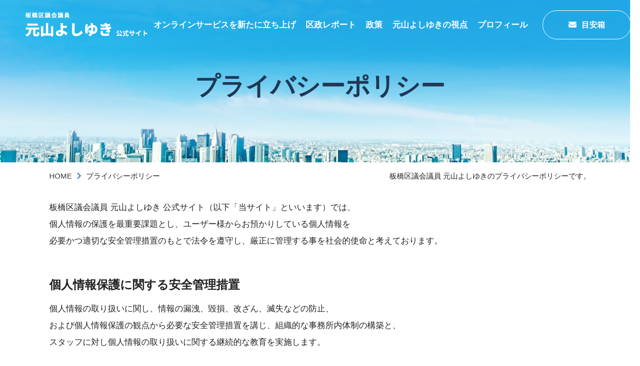

--- FILE ---
content_type: text/html; charset=UTF-8
request_url: https://www.m-yoshiyuki.net/privacy/
body_size: 4489
content:
<!DOCTYPE HTML>
<html>
<head>
<meta charset="utf-8">
<title>プライバシーポリシー｜板橋区議会議員 元山よしゆき 公式サイト</title>
<meta name="keywords" content="板橋区,議会,議長,元山よしゆき,政治,東京,区政" />
<meta name="description" content="板橋区議会議員 元山よしゆきのプライバシーポリシーです。" />
	
<meta name="robots" content="index,follow" />
<meta name="viewport" content="width=device-width,user-scalable=no,maximum-scale=1" />
<meta name="format-detection" content="telephone=no">
<meta http-equiv="content-language" content="ja">

<meta property="og:locale" content="ja_JP">
<meta property="og:title" content="プライバシーポリシー｜板橋区議会議員 元山よしゆき 公式サイト">
<meta property="og:description" content="板橋区議会議員 元山よしゆきのプライバシーポリシーです。">
<meta property="og:site_name" content="板橋区議会議員 元山よしゆき 公式サイト">
<meta property="og:type" content="website">

<meta property="og:url" content="https://www.m-yoshiyuki.net/privacy/">
<meta property="og:image" content="/sns-img.jpg">

<link rel="shortcut icon" href="/favicon.ico" />
<link rel="apple-touch-icon" href="/apple-touch-icon.png">

<link rel="stylesheet" href="../control/css/import.css">
<link type="text/css" href="../control/css/privacy.css" rel="stylesheet" media="all" />

<!-- Google Tag Manager -->
<script>(function(w,d,s,l,i){w[l]=w[l]||[];w[l].push({'gtm.start':
new Date().getTime(),event:'gtm.js'});var f=d.getElementsByTagName(s)[0],
j=d.createElement(s),dl=l!='dataLayer'?'&l='+l:'';j.async=true;j.src=
'https://www.googletagmanager.com/gtm.js?id='+i+dl;f.parentNode.insertBefore(j,f);
})(window,document,'script','dataLayer','GTM-59CX7KQ');</script>
<!-- End Google Tag Manager -->

<meta name="google-site-verification" content="uAgsHw_OgQrf-xNv8s_CABwmI2BC--pB_xBDKhWl8KY" /></head>
	
<body>
   	<script>
	(function(i,s,o,g,r,a,m){i['GoogleAnalyticsObject']=r;i[r]=i[r]||function(){
	(i[r].q=i[r].q||[]).push(arguments)},i[r].l=1*new Date();a=s.createElement(o),
	m=s.getElementsByTagName(o)[0];a.async=1;a.src=g;m.parentNode.insertBefore(a,m)
	})(window,document,'script','https://www.google-analytics.com/analytics.js','ga');

	ga('create', 'UA-185040728-2', 'auto');
	ga('send', 'pageview');
</script>

<!-- Google Tag Manager (noscript) -->
<noscript><iframe src="https://www.googletagmanager.com/ns.html?id=GTM-59CX7KQ"
height="0" width="0" style="display:none;visibility:hidden"></iframe></noscript>
<!-- End Google Tag Manager (noscript) -->   	
    <div class="drawer">
        <div id="wrapper">
			
			<!--  Header  -->
            <header role="banner" class="header">

	<!-- pc-head -->
	<nav id="pc-head">
        <p class="logo"><a href="/"><img src="/control/img/logo_header.png" alt="ロゴ：板橋区議会議員 元山よしゆき 公式サイト"></a></p>			
        <ul class="gnav">
            <li><a href="/online/">オンラインサービスを新たに立ち上げ</a></li>
            <li>
                <a href="/contents/">区政レポート</a>
            </li>
            <li><a href="/policy/">政策</a></li>
            <li><a href="/idea/">元山よしゆきの視点</a></li>
            <li><a href="/profile/">プロフィール</a></li>
        </ul>
        <p class="cv-btn"><a href="/contact/"><i class="fas fa-envelope"></i>目安箱</a></p>
	</nav>


	<!-- sp-nav -->
	<div id="sp-head">
        
        <p class="logo-area"><a href="/"><img src="/control/img/logo_header.png" alt="ロゴ：板橋区議会議員 元山よしゆき 公式サイト"></a></p>
        
        <p class="sp-head-contact"><a href="/contact/"><i class="fas fa-envelope"></i><span class="contact_txt">目安箱</span></a></p>

		<div class="sp-gnav-btn"><span></span><span></span><span></span><p class="menu_txt">メニュー</p></div>

		<nav id="sp-gnav">
			<div id="g-nav-list">
				<ul>
					<li>
						<p class="head-s-logo">
							<a href="/"><img src="/control/img/logo_header.png" alt="ロゴ：板橋区議会議員 元山よしゆき 公式サイト"><!--ホーム--></a>
						</p>
					</li>
					<li class="thumb-menu">
						<a href="/online/" target="_blank">
							<p class="thumb"><img src="/control/img/spmenu-thumb01.jpg" alt="サムネイル：オンラインサービス"></p>
							<div class="txt">オンラインサービスを<br>新たに立ち上げ</div>
						</a>
					</li>
					<li class="thumb-menu">
						<a href="/contents/">
							<p class="thumb"><img src="/control/img/spmenu-thumb02.jpg" alt="サムネイル：区政レポート"></p>
							<div class="txt">区政レポート</div>
						</a>
					</li>
					<li class="thumb-menu">
						<a href="/policy/">
							<p class="thumb"><img src="/control/img/spmenu-thumb03.jpg" alt="サムネイル：政策"></p>
							<div class="txt">政策</div>
						</a>
					</li>
					<li class="thumb-menu">
						<a href="/idea/">
							<p class="thumb"><img src="/control/img/spmenu-thumb04.jpg" alt="サムネイル：元山よしゆきの視点"></p>
							<div class="txt">元山よしゆきの視点</div>
						</a>
					</li>
					<li class="thumb-menu">
						<a href="/profile/">
							<p class="thumb"><img src="/control/img/spmenu-thumb05.jpg" alt="サムネイル：プロフィール"></p>
							<div class="txt">プロフィール</div>
						</a>
					</li>
					<li class="thumb-menu">
						<a href="/contact/">
							<p class="thumb"><img src="/control/img/spmenu-thumb06.jpg" alt="サムネイル：目安箱"></p>
							<div class="txt">目安箱</div>
						</a>
					</li>
					<li class="sp-sns-wrap">
						<ul class="f-sns-wrap">
							<li><a href="https://www.facebook.com/motoyamayoshiyuki1/" target="_blank"><img src="/control/img/icon_facebook.png" alt="アイコン：Facebook"></a></li>
							<li><a href="https://twitter.com/yoshiyuki_mo" target="_blank"><img src="/control/img/icon_twitter.png" alt="アイコン：Twitter"></a></li>
							<li><a href="https://lin.ee/kDHPmNR" target="_blank"><img src="/control/img/icon_line.png" alt="アイコン：LINE"></a></li>
							<li><a href="https://www.youtube.com/user/TheYM22/featured" target="_blank"><img src="/control/img/icon_youtube.png" alt="アイコン：YouTube"></a></li>
						</ul>
					</li>
					<li class="sub first"><a href="/archives/">実現した政策実績</a></li>
					<li class="sub"><a href="/news/">お知らせ</a></li>
					<li class="sub"><a href="/privacy/">プライバシーポリシー</a></li>
					<li class="sub"><a href="/sitemap/">サイトマップ</a></li>
				</ul>
			</div>
		</nav>
	</div>

</header>
				
            <main id="main" role="main">
                <article id="privacy">
                    
                    <!--  h1_area  -->
                    <div class="h1-area inner">
						<h1>板橋区議会議員 元山よしゆきのプライバシーポリシーです。</h1>
					</div>
					
					<!-- pagetitle -->
                    <div class="pagetitle-area">
                        <h2 class="pagetitle">プライバシーポリシー</h2>
                    </div>
					
					<!--  breadcrumbs  -->
					<div class="breadcrumblist inner">
						<p><a href="../">HOME</a><i class="fas fa-chevron-right"></i>プライバシーポリシー</p>
                    </div>
					
					<!--contents-->
                    <div class="privacy-area inner">
                        <p class="privacy-txt">板橋区議会議員 元山よしゆき 公式サイト（以下「当サイト」といいます）では、<br class="pc-br">個人情報の保護を最重要課題とし、ユーザー様からお預かりしている個人情報を<br class="pc-br">必要かつ適切な安全管理措置のもとで法令を遵守し、厳正に管理する事を社会的使命と考えております。</p>
                        
                        <section class="privacy-block">
                            <h2 class="privacy-title">個人情報保護に関する安全管理措置</h2>
                            <p class="privacy-txt">個人情報の取り扱いに関し、情報の漏洩、毀損、改ざん、滅失などの防止、<br class="pc-br">および個人情報保護の観点から必要な安全管理措置を講じ、組織的な事務所内体制の構築と、<br class="pc-br">スタッフに対し個人情報の取り扱いに関する継続的な教育を実施します。</p>
                        </section>
                        
                        <section class="privacy-block">
                            <h2 class="privacy-title">個人情報の利用目的</h2>
                            <p class="privacy-txt">当サイトはサイト運営により、以下の各号に掲げる範囲において個人情報を利用いたします。</p>
                            <p class="privacy-txt">1.ユーザー情報の更新および管理。<br>2.お問合せ対応。<br>3.その他、情報提供サービスのため。</p>
                            <p class="privacy-txt">※ユーザー様の個人情報を収集させて頂く場合には、個別にその利用目的をユーザー様に明示いたします。</p>
                        </section>
                        
                        <section class="privacy-block">
                            <h2 class="privacy-title">個人情報の取り扱い</h2>
                            <p class="privacy-txt">当サイトでは、個人情報の収集は、利用目的を出来る限り特定し、<br class="pc-br">必要範囲でこれを行い、利用目的以外の利用及び提供を行いません。<br>但し、以下に該当する場合この限りではありません。</p>
                            <p class="privacy-txt">1.法律の規定による場合。<br>2.人の生命、財産の保護保全のために必要な時に、本人の同意を得ることが難しい場合。<br>3.国家、公的機関からの要請にもとづく法令の遂行に対して協力する場合。</p>
                            <p class="privacy-txt">これらに該当する際は、利用目的の範囲において個人情報を第三者に預託する場合があります。<br>個人情報を預託する場合には、当サイトと同等の安全管理措置が保てるよう委託先に管理監督を要請し、<br class="pc-br">機密保持契約等の必要措置を講じます。</p>
                        </section>
                    </div>
				
				</article>
            </main>
            
                        <footer class="footer">
				
				<p id="page-top"><a href="#wrapper"><span class="fas fa-angle-up"></span></a></p>
                
                <ul class="f-sns-wrap fixed">
                    <li><a href="https://www.facebook.com/motoyamayoshiyuki1/" target="_blank"><img src="/control/img/icon_facebook.png" alt="アイコン：Facebook"></a></li>
                    <li><a href="https://twitter.com/yoshiyuki_mo" target="_blank"><img src="/control/img/icon_twitter.png" alt="アイコン：Twitter"></a></li>
                    <li><a href="https://lin.ee/kDHPmNR" target="_blank"><img src="/control/img/icon_line.png" alt="アイコン：LINE"></a></li>
                    <li><a href="https://www.youtube.com/user/TheYM22/featured" target="_blank"><img src="/control/img/icon_youtube.png" alt="アイコン：YouTube"></a></li>
                </ul>
                
                <!-- f-contact-area -->
                <section class="f-contact-area">
                    <div class="f-contact-wrap inner">
                        <p class="f-contact-img sp-display-b"><img src="/control/img/footer-contact-sp.jpg" alt="目安箱"></p>
                        <p class="f-contact-message"><strong>元山よしゆき</strong>や<strong>板橋区</strong>への<br>ご意見・ご要望をお聞かせください。</p>
                        <p class="cv-btn"><a href="/contact/"><i class="fas fa-envelope"></i>目安箱</a></p>
                    </div>
                </section>
                
                <!-- f-middle-area -->
                <div class="f-middle-area">
                    
                    <div class="f-middle-wrap inner02">
                        <div class="f-info-area">
                            <h2 class="f-info-logo"><a href="/"><img src="/control/img/logo_footer.png" alt="ロゴ：板橋区議会議員 元山よしゆき 公式サイト"></a></h2>
                            <ul class="f-banner-block sp-display-b">
                                <li><a href="https://www.city.itabashi.tokyo.jp/kugikai/" target="_blank"><img src="/control/img/f-banner-gikai.jpg" alt="バナー：板橋区議会"></a></li>
                                <li><a href="https://www.city.itabashi.tokyo.jp/" target="_blank"><img src="/control/img/f-banner-itabashi.png" alt="バナー：板橋区公式ホームページ"></a></li>
                                <li><a href="https://www.city.itabashi.tokyo.jp/kenko/iryokikan/kyujitsu/" target="_blank"><img src="/control/img/f-banner-hospital.png" alt="バナー：板橋区休日医科診療"></a></li>
                                <li><a href="https://tenki.jp/forecast/3/16/4410/13119/1hour.html" target="_blank"><img src="/control/img/f-banner-tenki.png" alt="バナー：板橋区の天気"></a></li>
                            </ul>
                        </div>

                        <!--<p class="f-office-area">東京都板橋区板橋2-66-1<br>板橋区役所10階 区議会事務局<br>Tel. <a href="tel:0335792703">03-3579-2703</a><br>Fax. 03-3579-2780</p>-->
						<p class="f-office-area">東京都板橋区板橋2-66-1<br>板橋区役所10階 自由民主党控室</p>
                        
                        <ul class="f-sitemap">
                            <li><a href="/">ホーム</a></li>
                            <li><a href="/online/">オンラインサービスを<br>　新たに立ち上げ</a></li>
                            <li><a href="/contents/">区政レポート</a></li>
                            <li><a href="/policy/">政策</a></li>
                            <li><a href="/idea/">元山よしゆきの視点</a></li>
                        </ul>
                        <ul class="f-sitemap">
                            <li><a href="/profile/">プロフィール</a></li>
                            <li><a href="/archives/">実現した政策実績</a></li>
                            <li><a href="/news/">お知らせ</a></li>
                            <li><a href="/contact/">目安箱</a></li>
                        </ul>
                    </div>
                
                </div>
                
                <!-- f-banner-area -->
                <div class="f-banner-area inner02">
                    <ul class="f-banner-block">
                        <li><a href="https://www.city.itabashi.tokyo.jp/kugikai/" target="_blank"><img src="/control/img/f-banner-gikai.jpg" alt="バナー：板橋区議会"></a></li>
                        <li><a href="https://www.city.itabashi.tokyo.jp/" target="_blank"><img src="/control/img/f-banner-itabashi.png" alt="バナー：板橋区公式ホームページ"></a></li>
                        <li><a href="https://www.city.itabashi.tokyo.jp/kenko/iryokikan/kyujitsu/" target="_blank"><img src="/control/img/f-banner-hospital.png" alt="バナー：板橋区休日医科診療"></a></li>
                        <li><a href="https://tenki.jp/forecast/3/16/4410/13119/1hour.html" target="_blank"><img src="/control/img/f-banner-tenki.png" alt="バナー：板橋区の天気"></a></li>
                    </ul>
                </div>
                
                <!-- f-bottom-wrap -->
                <div class="f-bottom-wrap inner02">
                    <ul class="f-bottom-link">
                        <li><a href="/privacy/">プライバシーポリシー</a></li>
                        <li><a href="/sitemap/">サイトマップ</a></li>
                    </ul>
                    <p class="f-copy">&copy; 2010 - 2026 元山よしゆき.</p>
                </div>
                
            </footer>			
        </div><!--.wrapper-->
        
        
    </div><!--.drawer-->
    
<link rel="stylesheet" type="text/css" href="../control/css/font-import.css" />
<link href="https://use.fontawesome.com/releases/v5.6.1/css/all.css" rel="stylesheet">
    
<script src="../control/js/jquery-3.3.1.min.js"></script>
<script src="../control/js/script.js"></script>
    
<!--  Menu  -->
<script src="../control/js/iscroll.min.js"></script>
<script src="../control/js/drawer.min.js"></script>
<script>
	$(document).ready(function() {
		$('.drawer').drawer();
	});
</script>

</body>
</html>

--- FILE ---
content_type: text/css
request_url: https://www.m-yoshiyuki.net/control/css/import.css
body_size: 110
content:
@charset "utf-8";


/* ==================== css import ==================== */
@import url("common.css");
@import url("style.css");
@import url("flex.css");
@import url("sp-nav.css");
/* ==================================================== */

--- FILE ---
content_type: text/css
request_url: https://www.m-yoshiyuki.net/control/css/privacy.css
body_size: 344
content:
@charset "utf-8";


/* -----------------------------------------------------------
    プライバシーポリシー
-------------------------------------------------------------- */
#privacy{}

@media screen and (max-width: 667px){
	
}


/*    privacy-area
-------------------------------------------------------------- */
.privacy-area{
    padding: 20px 0 80px;
}

.privacy-intro{
    font-weight: bold;
    font-size: 2rem;
    line-height: 1.8;
}

.privacy-block{
    padding: 60px 0 0;
}

.privacy-title{
    font-weight: bold;
    font-size: 2.4rem;
    padding: 0 0 20px;
}

.privacy-txt{
    line-height: 2;
    padding: 0 0 20px;
}
.privacy-txt:last-of-type{
    padding: 0;
}

@media screen and (max-width: 667px){

    .privacy-area{
        padding: 10px 20px 40px;
    }

    .privacy-intro{
        font-size: 1.7rem;
    }

    .privacy-block{
        padding: 40px 0 0;
    }

    .privacy-title{
        font-size: 2rem;
    }

    .privacy-txt{
        padding: 0 0 15px;
    }
}


--- FILE ---
content_type: text/css
request_url: https://www.m-yoshiyuki.net/control/css/font-import.css
body_size: 175
content:
@charset "utf-8";

@import url('https://fonts.googleapis.com/css2?family=Noto+Sans+JP:wght@400;500;700;900&display=swap');
@import url('https://fonts.googleapis.com/css?family=Lato:400,700&display=swap');
@import url('https://fonts.googleapis.com/css2?family=Cormorant+Garamond:wght@600&display=swap');

--- FILE ---
content_type: text/css
request_url: https://www.m-yoshiyuki.net/control/css/common.css
body_size: 5366
content:
/* -----------------------------------------------------------
    reset
-------------------------------------------------------------- */
html {
	overflow-x: auto;
	overflow-y: scroll;
	font-size: 62.5%;
}
* {
	box-sizing: border-box;
}
h1,h2,h3,h4,h5,h6,p,ul,ol,li,div,dl,dt,dd,form,img,hr,table,tr,td,br,em,figure {
	margin: 0;
	padding: 0;
	border: none;
	font-style: normal;
}
h1,h2,h3,h4,h5,h6 {
	font-weight: 500;
	font-size: 1.7rem;
}
ul,ol,dl {
	list-style: none;
}
img{
	vertical-align: bottom;
}

@media screen and (max-width: 667px){

    img{
        width: 100%;
		max-width: 480px;
		height: auto;
		margin: 0 auto;
	}

}

/* -----------------------------------------------------------
    body
-------------------------------------------------------------- */
body{
	margin: 0 auto;
	padding: 0;
	line-height: 1;
	font-size: 1.7rem;
	color: #222;
	font-family: "游ゴシック", YuGothic, "ヒラギノ角ゴ Pro", "Hiragino Kaku Gothic Pro", "メイリオ", "Meiryo", sans-serif;
	font-weight: 500;
	background: #FFF;
	-webkit-text-size-adjust: 100%;
	word-break: break-all;
	min-width: 1300px;
}
#wrapper {
	width: 100%;
	height: 100%;
	margin: 0 auto;
	overflow: hidden;
}

@media screen and (max-width: 667px){
	
	body{
		min-width: inherit;
	}
	#wrapper {
		min-width: 100%;
	}
    *:focus {
		outline: none!important;
	}
    
}


/* -----------------------------------------------------------
    link
-------------------------------------------------------------- */
a:link,
a:visited{
	color: #333;
	text-decoration:none;
	-webkit-transition: 0.5s;
    transition: 0.5s;
}
a:hover{
	opacity: 0.7;
	text-decoration:none;
}
a:focus{
	outline: none;
}
::-moz-selection {
    background: #DBF2E7;
}

@media screen and (max-width: 667px){

	a:link,
	a:visited{
		-webkit-transition: 0;
		transition: 0;
	}
}

/* PCのみ */
@media(min-width: 668px){
  	a[href^="tel:"]{
    	pointer-events: none; /*電話発信を無効にする*/
  	}	
}


/* -----------------------------------------------------------
    clear
-------------------------------------------------------------- */
.clear{
	height:0;
	margin:0;
	padding:0;
	line-height:0;
	clear:both;
	font-size:0;
}
.clearfix:after{
	content:"";
	display:block;
	height:0;
	clear:both;
	visibility:hidden;
}

/* Hides from IE-mac \*/
* html .clearfix{
	zoom:1;
}
.clearfix{
	display:block;
}
/* End hide from IE-mac */


/* -----------------------------------------------------------
    Frame
-------------------------------------------------------------- */

.inner {
	width: 1100px;
	margin: 0 auto;
}

.inner02 {
	width: 1200px;
	margin: 0 auto;
}

@media screen and (max-width: 667px){

	.inner, .inner02 {
		width: 100%;
		margin: 0 auto;
	}
	
	.wrap10{
        padding: 0 10px;
    }
    .wrap15{
        padding: 0 15px;
    }
    .wrap20{
        padding: 0 20px;
    }
    .wrap30{
        padding: 0 30px;
    }	
	
}

/* -----------------------------------------------------------
    Responsive
-------------------------------------------------------------- */

.pc-display{
}
.pc-display-b{
	display: block;
}
.sp-display, .sp-display-b{
	display: none;	
}
br.pc-br{
	display: inline;
}
br.sp-br{
	display: none;
}

@media screen and (max-width: 667px){
	
	.pc-display, .pc-display-b{
		display: none;
	}
	.sp-display{
		display: inline;	
	}
	.sp-display-b{
		display: block;	
	}
	br.pc-br{
		display: none;
	}	
	br.sp-br{
		display: inline;
	}
}


/* -----------------------------------------------------------
    header&footer共通
-------------------------------------------------------------- */

/*----- cv_btn -----*/
.cv-btn a{
    display: block;
    width: 240px;
    color: #fff;
    font-size: 1.6rem;
    font-weight: bold;
    text-align: center;
    background: #0071BE;
    border-radius: 120px;
    padding: 21px 0;
}
.cv-btn .fa-envelope{
    margin: 0 15px 0 0;
}


@media screen and (max-width: 667px){
}


/* -----------------------------------------------------------
    header
-------------------------------------------------------------- */
.header{
	width: 100%;
    transition: all .5s;
    position: fixed;
    top: 0;
    left: 0;
    z-index: 100;
}
.header.active{
    background: #0071BE;
}

.header a{
    display: block;
}

#pc-head{
    display: flex;
    width: 100%;
    height: 100px;
    align-items: center;
    padding: 0 50px;
	transition: 0.2s;
}
.header.active #pc-head{
    height: 80px;
}

#sp-head{
	display: none;
}

#pc-head .logo img{
    height: 63px;
}

/*----------------------------gnav*/
#pc-head .gnav{
    flex-shrink: 0;
    display: flex;
    margin: 0 20px 0 auto;
}

#pc-head .gnav a{
    color: #fff;
    font-weight: bold;
    font-size: 1.7rem;
	padding: 20px 10px;
}
#pc-head .gnav a:hover{
    background: #31BAD6;
	background: #1B4C9E;
    opacity: 1;
}

/*----------------------------cv_btn*/
#pc-head .cv-btn a{
    width: 180px;
    border: 1px solid currentColor;
    background: none;
    padding: 20px 0;
    border-radius: 30px;
}
#pc-head .cv-btn .fa-envelope{
    margin: 0 10px 0 0;
}
#pc-head .cv-btn a:hover{
    color: #fff;
    background: #0071BE;
	background: #1B4C9E;
    opacity: 1;
}
#pc-head .cv-btn a:hover .fa-envelope{
    color: #fff;
}


@media screen and (max-width: 667px){

	#pc-head{
		display: none;
	}
    
	#sp-head{
        display: block;
		width: 100%;
        padding: 10px 20px 10px;
	}
    #sp-head a{
        color: #fff;
    }
    
    #sp-head .logo-area img{
        width: 210px;
    }
    
    #sp-head .sp-head-contact{
        text-align: center;
        position: fixed;
        top: 18px;
        right: 80px;
    }
    #sp-head .sp-head-contact .fa-envelope{
        font-size: 2rem;
    }
    
    #sp-head .contact_txt{
        display: block;
        font-weight: bold;
        font-size: 1rem;
        margin: 5px auto 0;
    }
	
}


/* -----------------------------
    nav
-------------------------------- */

@media screen and (max-width: 667px){


	/*	spナビ
	---------------------*/
	.drawer-nav{
		width: 100%;	
		height: 100%;
		line-height: 1.5;
		overflow: hidden;
		overflow-y: hidden;
		position: fixed;
		top: 0;
		margin: 0 auto;
		padding: 60px 0 50px;
		box-sizing: border-box;
		z-index: 150;
		opacity: 1;
		background: #0071BE;
	}
	.drawer-nav ul{
		list-style: none;
		padding: 20px 0 115px;
		text-align: left;
	}
	.drawer-nav ul li{
		padding: 0 20px;
	}
		
	.drawer-nav ul li a{
		display: block;
		font-size: 1.6rem;
		padding: 15px 0;
		font-weight: bold;
		position: relative;
	}
	.drawer-nav ul > li > a::after{
		display: block;
		content: "\f105";
        color: #31BAD6;
        font-weight: 900;
		font-family: "Font Awesome 5 Free";
		position: absolute;
		top: calc(50% - 0.5em);
		right: 20px;
	}
    
    .drawer-nav ul > li.spmenu-img > a::after{
        top: 22px;
    }
	
	.drawer-nav li:first-of-type a{
	}
	.drawer-nav li:last-of-type a{
	}
	
	.drawer-nav ul li.sub{
		margin: 0 0 10px;
	}
	
	.drawer-nav ul li.sub a{
		padding: 0;
		font-size: 1.2rem;
		border-top: none;
	}
	.drawer-nav ul li.sub a::before {
		display: inline-block;
		margin: 0 5px 0 0;
		content: "\f105";
        font-weight: 900;
		font-family: "Font Awesome 5 Free";
	}
	.drawer-nav ul li.sub a::after{
		display: none;
	}
	
	/*.drawer-nav ul li.sub.first a{
		padding: 15px 0 0;
	}*/
	
	/* ロゴ */
	.drawer-nav ul li .head-s-logo{
        display: block;
        width: 210px;
        position: absolute;
        right: auto;
        left: 12px;
        top: -45px;
        z-index: 200;
		border: none;
    }
	.drawer-nav ul li .head-s-logo a{
		display: flex;
        width: 100%;
        align-items: center;
        font-size: 1.5rem;
        padding: 0;
		border: none;
		
		box-shadow: none;
		background: none;
    }
	.drawer-nav ul li .head-s-logo a::before {
		display: none;
	}
    .drawer-nav ul li .head-s-logo img{
		margin: 0 15px 0 0;
    }
	
	/* 画像つきメニュー */
	.drawer-nav ul li.thumb-menu a{
        color: #333;
		background: #fff;
		margin: 0 0 15px 0;
		padding: 10px;
		border-radius: 10px;
		display: flex;
		justify-content: space-between;
		align-items: center;
	}
	.drawer-nav ul li .thumb img {
		width: 80px;
		border-radius: 100%;
	}
	.drawer-nav ul li .txt {
        color: #333;
		width: calc(100% - 95px);
	}
    
    /* SNSリンク */
    .drawer-nav .sp-sns-wrap{
        width: calc(100% - (20px * 2));
        background: #fff;
        margin: 0 auto 15px;
        padding: 10px;
        border-radius: 10px;
    }
    .drawer-nav ul.f-sns-wrap{
        display: flex;
        width: 100%;
        justify-content: center;
        align-items: center;
        padding: 0;
        margin: 0 auto;
    }
    .drawer-nav ul.f-sns-wrap > li{
        margin: 0 20px 0 0;
    }
    .drawer-nav ul.f-sns-wrap > li:last-of-type{
        margin: 0
    }
    .drawer-nav ul.f-sns-wrap > li,
    .drawer-nav ul.f-sns-wrap > li > a{
        padding: 0;
    }
    .drawer-nav ul.f-sns-wrap > li > a::after{
        display: none;
    }
	
	
	/*** openmove ***/
	.drawer--top .drawer-nav{
		width:100%;
		height:auto;
		max-height:100%;
	}
	.drawer--top .drawer-hamburger,
	.drawer--top.drawer-open .drawer-hamburger{
		right:5px;
	}
	
	.drawer-nav{
		right:-120vw;
		-webkit-transition:right .6s cubic-bezier(0.190, 1.000, 0.220, 1.000);
		transition:right.6s cubic-bezier(0.190, 1.000, 0.220, 1.000);
	}
	.drawer-open .drawer-nav,
	.drawer-open .drawer-navbar .drawer-hamburger{
		right:0;
	}
	.drawer-open .drawer-hamburger{
		right:0;
	}	
	
	/*** hamburger ***/
	.drawer-hamburger{
		width: 52px;
		height: 52px;
		border: 0;
		outline: 0;
		padding: 0;
        background: none;
		position: fixed;
		top: 8px;
        right: 15px;
		z-index:300;
		display:block;
		-webkit-transition:all .8s cubic-bezier(0.190, 1.000, 0.220, 1.000);
		transition:all .8s cubic-bezier(0.190, 1.000, 0.220, 1.000);
		-webkit-transform:translate3d(0, 0, 0);
		transform:translate3d(0, 0, 0);
	}
	.drawer-open .drawer-hamburger{
		width: 50px;
		height: 50px;
		right: 20px;
        top: 10px;
		background: #004777;
		/*border-radius: 100%;*/
	}
	.drawer-hamburger:hover{
		cursor:pointer;
	}
	
	.drawer-hamburger-icon{
		margin:0;
		position:relative;
		display:block;
	}
	.drawer-hamburger-icon,
	.drawer-hamburger-icon:before,
	.drawer-hamburger-icon:after{
		width: 20px;
		height: 2px;
		background: #fff;
		text-align: center;
	
		margin: 0 auto;
		top: 15px;
        right: 0;
	
		-webkit-transition:all .8s cubic-bezier(0.190, 1.000, 0.220, 1.000);
		transition:all .8s cubic-bezier(0.190, 1.000, 0.220, 1.000);
	}
	
	.drawer-hamburger-icon:before,
	.drawer-hamburger-icon:after{
		position: absolute;
		top: -7px;
		right: 0;
		content: ' ';
	}
	.drawer-hamburger-icon:after{
		top: 7px;
		right: 0;
	}
	
	
	.drawer-open .drawer-hamburger-icon{
		width:18px;
		text-align: center;
		height: 0;
		border: 0;
		outline: 0;
		right: 0;
		margin:0 auto -8px auto;
		background: transparent;
	}
	.drawer-open .drawer-hamburger-icon:before,
	.drawer-open .drawer-hamburger-icon:after{
		position: absolute;
		top: -5px;
		right: -1px;
	}	
	.drawer-open .drawer-hamburger-icon:before{
		-webkit-transform:rotate(45deg);
		transform:rotate(45deg);
	}
	.drawer-open .drawer-hamburger-icon:after{
		-webkit-transform:rotate(-45deg);
		transform:rotate(-45deg);
	}
	
	/*** accessibility ***/
	.sr-only{
		width:1px;
		height:1px;
		border:0;
		position:absolute;
		overflow:hidden;
		clip:rect(0, 0, 0, 0);
		margin:-1px;
		padding:0;
	}
	.sr-only-focusable:active,
	.sr-only-focusable:focus{
		width:auto;
		height:auto;
		position:static;
		overflow:visible;
		clip:auto;
		margin:0;
	}
	
	
	/*** menu txt ***/
	#sp-head .menu_txt{
		color: #fff;
		font-size: 1rem;
        margin: 27px 0 0;
	}

	.drawer-open #sp-head .menu_txt{
		margin: 31px 0 0;
	}		
}


/* -----------------------------------------------------------
    footer
-------------------------------------------------------------- */
.footer{
}

/* .f-sns-wrap.fixed */
.f-sns-wrap.fixed{
    position: fixed;
    top: 150px;
    right: 0;
    z-index: 10;
}

.f-sns-wrap.fixed > li{
    margin: 0 0 20px;
}
.f-sns-wrap.fixed > li:last-of-type{
    margin: 0;
}

.f-sns-wrap img{
    width: 35px;
}

/*.f-sns-wrap .fa-twitter{
    color: #1DA1F2;
    font-size: 3rem;
}*/

/*----------------------------f-contact-area*/
.f-contact-area{
    width: 100%;
    background: #EDF3F6 url("../img/footer-contact.jpg") no-repeat center right calc((100vw - 1600px) / 2);
}

.f-contact-wrap{
    padding: 73px 0;
}

.f-contact-message{
    color: #111;
    font-weight: bold;
    font-size: 2rem;
    line-height: 1.6;
    /*font: 700 2rem / 1.6 'Noto Sans JP', sans-serif;*/
    margin: 0 0 25px;
}
.f-contact-message strong{
    color: #1B4C9E;
    font-weight: 700;
}

/*----------------------------f-middle-area*/
.f-middle-area{
    width: 100%;
}

/* .f-info-area */
.f-info-area a{
    display: block;
}

.f-middle-wrap{
    display: flex;
    align-items: flex-start;
    padding: 50px 0 0;
}

.f-info-logo img{
    width: 298px;
}

/* f-office-area */
.f-office-area{
    font-size: 1.5rem;
    line-height: 1.8;
    background: #fff;
    border: 1px solid #E8E8E8;
    padding: 30px 40px;
    margin: 0 105px 0 60px;
}

/* .f-sitemap */
.f-sitemap:first-of-type{
    margin: 0 40px 0 auto;
}
.f-sitemap > li{
    font-size: 1.5rem;
    margin: 0 0 25px;
}
.f-sitemap > li::before{
    content: '-';
    color: #00B5D9;
    padding: 0 .5em 0 0;
}

/*----------------------------f-banner-area*/
.f-banner-area .f-banner-block{
    display: flex;
    width: 100%;
    justify-content: space-between;
    padding: 15px 0 20px;
}

.f-banner-block img{
    width: 285px;
}

/*----------------------------f-bottom-wrap*/
.f-bottom-wrap{
    display: flex;
    justify-content: space-between;
    align-items: center;
    padding: 15px 0;
}

.f-bottom-link{
    display: flex;
    width: 50%;
    font-size: 1.4rem;
}
.f-bottom-link > li:first-of-type{
    margin: 0 50px 0 0;
}

.f-copy{
    font-weight: bold;
    font-size: 1.2rem;
}


@media screen and (max-width: 667px){
    
    /* .f-sns-wrap.fixed */
    .f-sns-wrap.fixed{
        display: flex;
        width: 100%;
        align-items: center;
        top: auto;
        bottom: 10px;
        right: auto;
        left: 10px;
    }

    .f-sns-wrap.fixed > li{
        margin: 0 20px 0 0;
    }
    
    .f-sns-wrap img{
        width: 30px;
    }

    /*----------------------------f-contact-area*/
    .f-contact-area{
        background: #EDF3F6;
    }
    
    .f-contact-wrap{
        display: block;
        padding: 0 0 30px;
		text-align: center;
    }

    .f-contact-message{
        font-size: 1.6rem;
        line-height: 1.5;
        text-align: center;
        padding: 20px 20px 0;
        margin: 0 0 15px;
    }
    
    .footer .cv-btn a {
        width: 270px;
        margin: 0 auto;
    }

    /*----------------------------f-middle-area*/
    .f-middle-area{
        text-align: center;
    }

    /* .f-info-area */
    .f-middle-wrap{
        display: block;
        padding: 40px 40px 0;
    }

    .f-info-logo img{
        width: auto;
        height: 73px;
    }

    /* f-office-area */
    .f-office-area{
        width: 100%;
        text-align: left;
        padding: 30px 40px;
        margin: 20px 0 0;
    }

    /* .f-sitemap */
    .f-sitemap{
        display: none;
    }
    
    /*----------------------------f-banner-area*/
    .f-banner-area .f-banner-block{
        display: none;
    }

    .f-banner-block > li{
        margin: 15px 0 0;
    }

    /*----------------------------f-bottom-wrap*/
    .f-bottom-wrap{
        display: block;
        padding: 15px 0 50px;
    }

    .f-bottom-link{
        display: none;
    }

    .f-copy{
        text-align: center;
    }
	
}


/* -----------------------------------------------------------
    main
-------------------------------------------------------------- */
#main {
    display: block;
    position: relative;
    /*padding: 100px 0 0;*/
}

@media screen and (max-width: 667px){

	#main {
		/*padding: 60px 0 0;*/
	}
	.form_page #main {
		top: 0;
		padding: 26px 0 0;
	}
}


/* -----------------------------------------------------------
    ページ内リンク用
-------------------------------------------------------------- */

a.anchor {
    display: block;
    padding-top: 170px;
    margin-top: -170px;
}

@media screen and (max-width: 667px){
	
	a.anchor {
		padding-top: 60px;
		margin-top: -60px;
	}
}


/* -----------------------------------------------------------
    h1
-------------------------------------------------------------- */
.h1-area {
	position: absolute;
	z-index: 10;
	top: 350px;
	left: 0;
    right: 0;
}

.h1-area h1{
	width: 50%;
	font-size: 1.5rem;
    text-align: right;
	overflow: hidden;
	text-overflow: ellipsis;
	white-space: nowrap;
    margin: 0 0 0 auto;
}

@media screen and (max-width: 667px){
	
	.h1-area {
		width: 100%;
        top: 185px;
	}	
	.h1-area h1 {
        width: 100%;
		font-size: 1.1rem;
		text-align: left;
		padding: 5px 20px;
	}
}


/* -----------------------------------------------------------
    breadcrumblist
-------------------------------------------------------------- */
.breadcrumblist {
	font-size: 1.5rem;
	padding: 20px 0;
}

.breadcrumblist > p{
    width: 50%;
    position: relative;
    z-index: 11;
}

.breadcrumblist .fa-chevron-right{
    display: inline-block;
    color: #3087CA;
    margin: 0 10px;
}

@media screen and (max-width: 667px){
	.breadcrumblist {	
		display: none;
	}
}


/*    pagetop
-------------------------------------------------------------- */
#page-top {
    position: fixed;
    bottom: 20px;
    right: 20px;
	z-index: 11;
	line-height: 1;
}

#page-top a {
	display: flex;
	width: 60px;
	height: 60px;
    justify-content: center;
    align-items: center;
	border-radius: 50%;
	background: #555;
	color: #FFF;
}

#page-top a .fas {
    font-size: 2.4rem;
}

@media screen and (max-width: 667px){
    
    #page-top{
        bottom: 10px;
        right: 10px;
    }
	
    #page-top a {
        width: 50px;
        height: 50px;
    }
}


/* -----------------------------------------------------------
    archive / tag
-------------------------------------------------------------- */

/*  カテゴリー  */
.archive-title{
    padding: 0 0 15px;
    letter-spacing: 0.1em;
    font-size: 1.8rem;
    font-weight: 700;
    text-align: center;
}

.archive-list{
	border-top: 1px solid #ccc;
    padding: 0 0 40px;
    text-align: center;
}

.archive-list li {
	border-bottom: 1px solid #ccc;
    line-height: 1.4;
    font-size: 1.5rem;
}
.popular .archive-list li {
	text-align: left
}

.archive-list li a {
    display: block;
	color: #333;
    padding: 20px 0;
}
.archive-list li.active a {
	color: #1B4C9E;
}

/*  タグ  */
.tag-area {
	padding: 0 0 30px 0;
}

.tag-area .tag-title {
	font-size: 1.5rem;
	padding: 0 0 20px 0;
}

.tag-area .tag-list {
	display: flex;
    width: 100%;
    flex-wrap: wrap;
}

.tag-area .tag-list li {
	text-align: center;
	margin: 0 10px 10px 0;
	line-height: 1.2;
}

.tag-area .tag-list li a {
	display: block;
	padding: 6px 15px;
	font-size: 1.2rem;
	background: #fff;
	border: #ccc solid 1px;
	color: #333;
}

.tag-area .tag-list li a:hover {
	border: #0071BE solid 1px;
	opacity: 1;
	background: #0071BE;
	color:#fff;
}

@media screen and (max-width: 667px){

	.archive-list li {
		text-align: center;
		padding: 0 18px;
	}
	.archive-list li a {
		padding: 15px 0;
	}
    
    .tag-area {
		padding: 0;
	}
	
	.tag-area .tag-title,
    .tag-area .tag-list{
		width: auto;
	}
	
	.tag-area .tag-list li {
		margin: 0 8px 8px 0;
	}

	.tag-area .tag-list li a {
		padding: 4px 10px;
	}
}


/* -----------------------------------------------------------
    pager
-------------------------------------------------------------- */

.pager-area {
    font-size: 1.4rem;
	text-align: center;
}

.number {
	display: inline-block;
	margin: 0 3px;
}

.pager-area a,
.pager-area .current{
    display: inline-block;
    
    padding: 10px 15px 12px;
	margin: 0 3px;
}
.pager-area a {
    color: #203755;
    background: #FFF; 
    border: 1px solid #203755;
}
.pager-area a:hover,
.pager-area .current{
	color: #fff;
	background: #0071BE;
    border: 1px solid #0071BE;
    opacity: 1;
}

.back ,
.next {
	color: #333;
}
.back a,
.next a {
	margin: 0;
	padding: 10px 15px 12px;
	border: none;
	color: #333;
}
.back .fas {
	margin: 0 10px 0 0;
}
.next .fas {
	margin: 0 0 0 10px;
}


@media screen and (max-width: 667px){
	
	.pager-area {
		/*padding-top: 40px;*/
	}
	.back {
		display: block;
		padding: 0 0 15px;
	}
	.next{
		display: block;
		padding: 15px 0 0;
	}
}


/* -----------------------------------------------------------
    下層ページタイトル
-------------------------------------------------------------- */
.pagetitle-area{
    width: 100%;
    height: 330px;
    background: url("../img/pagetitle-bg.jpg") no-repeat center bottom / cover;
    padding: 150px 0 0;
}

.pagetitle{
    color: #203755;
    font-weight: bold;
    font-size: 5rem;
    /*font: 700 5rem / 1 'Noto Sans JP', sans-serif;*/
    text-align: center;
}


@media screen and (max-width: 667px){
	
	.pagetitle-area{
        height: 180px;
		/*
        background-image: url("../img/pagetitle-bg-sp.jpg");
		*/
		background-position: right bottom;
        padding: 90px 0 0;
        margin: 0 0 30px;
	}
    
    .pagetitle{
        font-size: 3.2rem;
    }
    
}


/* -----------------------------
   その他共通部品
-------------------------------- */
.section-title{
    color: #1B4C9E;
    font-weight: bold;
    font-size: 3.4rem;
    /*font: 700 3.4rem / 1 'Noto Sans JP', sans-serif;*/
}
.section-title::after{
    content: '';
    display: block;
    width: 50px;
    height: 2px;
    background: #31BAD6;
    margin: 20px 0 0;
}

.section-catch{
    font-weight: bold;
    font-size: 4rem;
    line-height: 1.4;
    /*font: 700 4rem / 1.4 'Noto Sans JP', sans-serif;*/
    margin: 25px 0;
}

.basic-txt{
    font-size: 1.7rem;
    line-height: 1.8;
}

/* yellow-line */
.yellow-line{
    background: linear-gradient(transparent 70%, #fff381 70%);
}

/* btn-more */
.btn-more a{
	display: block;
    width: 240px;
    color: #fff;
    font-weight: bold;
    font-size: 1.8rem;
    /*font: 700 1.8rem / 1 'Noto Sans JP', sans-serif;*/
    text-align: center;
    background: #31BAD6;
    border-radius: 30px;
    padding: 21px 0;
    margin: 0 auto;
    position: relative;
}
.btn-more a::after{
    display: block;
    content: "\f105";
    color: #fff;
    font: 900 2rem / 1 "Font Awesome 5 Free";
    position: absolute;
    top: calc((100% - 1em) / 2);
    right: 25px;
}


@media screen and (max-width: 667px){
    
    .section-title{
        font-size: 2.8rem;
    }
    .section-title::after{
        width: 40px;
        margin: 15px 0 0;
    }
    
    .section-catch{
        font-size: 2.4rem;
        margin: 20px 0 10px;
	}
	
	/* btn-more */
    
    

    
    /* scroll_wrap */
    .scroll_wrap {
        overflow-x: scroll;
        white-space: nowrap;
        -webkit-overflow-scrolling: touch;
    }
}

/* -----------------------------------------------------------
    404
-------------------------------------------------------------- */

#not .not-box {
	text-align:center;
}

#not .section_txt {
	margin: 70px 0 60px;
}

#not .toplink {
	margin: 0 0 60px;
}

@media screen and (max-width: 667px){

	#not .section_txt {
		margin: 25px 0 50px;
	}

	#not .toplink {
		margin: 0 0 40px;
	}

}


--- FILE ---
content_type: text/css
request_url: https://www.m-yoshiyuki.net/control/css/sp-nav.css
body_size: 3230
content:
@media screen and (max-width: 768px){
    
	
	/*========= ナビゲーションのためのCSS ===============*/

	#sp-gnav{
		/*position:fixed;にし、z-indexの数値を大きくして前面へ*/
		position:fixed;
		z-index: 999;
		/*ナビのスタート位置と形状*/
		top:0;
		right: -120%;
		width:100%;
		height: 100vh;/*ナビの高さ*/
		background:#999;
		/*動き*/
		transition: all 0.3s;
		background: url(../img/about-bg.jpg) no-repeat top center / cover;
	}

	/*アクティブクラスがついたら位置を0に*/
	#sp-gnav.panelactive{
		right: 0;
	}

	/*ナビゲーションの縦スクロール*/
	#sp-gnav.panelactive #g-nav-list{
		/*ナビの数が増えた場合縦スクロール*/
		position: fixed;
		z-index: 999; 
		width: 100%;
		height: 100vh;/*表示する高さ*/
		overflow: auto;
		-webkit-overflow-scrolling: touch;
	}


	/*========= ボタンのためのCSS ===============*/
	.sp-gnav-btn{
		position:fixed;
		z-index: 9999;/*ボタンを最前面に*/
		top: 15px;
		right: 15px;
		cursor: pointer;
		width: 50px;
		height: 50px;
	}
	.sp-gnav-btn span{
		display: inline-block;
		transition: all .4s;
		position: absolute;
		left: 14px;
		height: 2px;
		border-radius: 2px;
		background-color: #fff;
		width: 20px;
	  }
	.sp-gnav-btn span:nth-of-type(1) {
		top: 5px; 
	}
	.sp-gnav-btn span:nth-of-type(2) {
		top: 12px;
	}
	.sp-gnav-btn span:nth-of-type(3) {
		top: 19px;
	}
	
	/*×に変化*/
	.sp-gnav-btn.active{
        background-color: #004777;
        right: 20px;
        top: 10px;
	}
	.sp-gnav-btn.active span:nth-of-type(1) {
		top: 10px;
		left: 16px;
		transform: translateY(6px) rotate(-45deg);
		width: 20px;
	}
	.sp-gnav-btn.active span:nth-of-type(2) {
		opacity: 0;
	}
	.sp-gnav-btn.active span:nth-of-type(3){
		top: 22px;
		left: 16px;
		transform: translateY(-6px) rotate(45deg);
		width: 20px;
	}
    .sp-gnav-btn.active .menu_txt{
        margin: 31px 0 0 !important;
    }
	
	
	/*	spナビ
	---------------------*/
	
	/*ナビゲーション*/
	#sp-gnav ul {
		/*ナビゲーション天地中央揃え*/
		/*
		position: absolute;
		z-index: 999;
		top:50%;
		left:50%;
		transform: translate(-50%,-50%);
		*/
		width: 100%;
		padding: 10px 20px 100px;
	}

	/*リストのレイアウト設定*/
	#sp-gnav li{
		list-style: none;
	}

	#sp-gnav li a{
		display: block;
		color: #333;
		font-size: 1.6rem;
		padding: 16px 0 14px 0;
		font-weight: 500;
		position: relative;
	}
	/* #sp-gnav li a::after{
		display: block;
		content: "\f105";
        color: #B3424A;
		font-family: "FontAwesome";
		font-weight: 900;
		position: absolute;
		top: calc(50% - 10px);
		right: 15px;
	} */
    
	
	/* ロゴ */
	#sp-gnav li.logo img {
		width: auto;
		height: 40px;
		margin: 0 10px 15px 0;
	}
	#sp-gnav li.logo a {
		padding: 0;
		border-bottom: none;
		display: flex;
		align-items: baseline;
		font-size: 1.4rem
	}
	#sp-gnav li.logo a::after{
		display: none;
	}
	
	/* バナー */
	#sp-gnav li.bn {
	}
	#sp-gnav li.bn img {
		width: 100%;
	}
	#sp-gnav li.bn a {
		padding: 0;
		border-bottom: none;
		box-shadow: 0 5px 20px rgba(0,0,0,.2);
	}
	#sp-gnav li.bn a::after{
		display: none;
	}
	
	/* タイトル */
	#sp-gnav li.nav-title{
		line-height: 1.4;
		letter-spacing: .1em;
		border-left: 5px #B3424A solid;
		padding: 0 0 0 10px;
		margin: 20px 0 20px;
		font-weight: 500;
		font-size: 1.7rem;
    }
	#sp-gnav li.nav-title.sub-link{
		margin: 0 0 -10px;
		padding: 10px 0 0;
    }
	#sp-gnav li.nav-title a{
		color: #333;
		font-size: 1.7rem;
		padding: 10px 0;
		border-bottom: none;
	}
	#sp-gnav li.nav-title a::after{
		display: none!important;
	}
	

	/* サムネイル用 */
	#sp-gnav li.thumb {
		text-align: center;
		display: flex;
		justify-content: space-between;
	}
	#sp-gnav li.thumb.line {
		border-bottom: 1px #bbb solid;
		padding: 0 0 20px;
	}
	#sp-gnav li.thumb div {
		width: calc((100% - (15px * 1)) / 2);
		margin: 0 0 15px;
	}
	#sp-gnav li.thumb img {
		width: 100%;
		margin: 0 0 10px;
	}
	#sp-gnav li.thumb a {
		font-size: 1.5rem;
		border-bottom: none;
		padding: 0 0 12px;
		background: #fff;
		box-shadow: 0 5px 20px rgba(0,0,0,.15);
	}
	#sp-gnav li.thumb a::after {
		display: none;
	}
	
	/* サムネイル用 */
	#sp-gnav li.thumb-side {
		display: block;
	}
	#sp-gnav li.thumb-side img {
		width: 60px;
		margin: 0;
	}
	#sp-gnav li.thumb-side p {
		width: calc(100% - 60px);
		padding: 5px 10px 5px 20px;
	}
	
	#sp-gnav li.thumb-side a {
		display: flex;
		align-items: center;
		font-size: 1.6rem;
		/*
		border-bottom: none;
		*/
		padding: 10px 0;
		position: relative;
	}
	#sp-gnav li.thumb-side a::before {
		position: absolute;
		left: auto;
		right: 0;
		top: 50%;	
		transform: translateY(-50%);
		-webkit-transform: translateY(-50%);
		-ms-transform: translateY(-50%);
	}
	
	
	/* サブ */
	#sp-gnav li.sub-nav{
		margin: 0 0 10px;
	}
	#sp-gnav li.sub-nav.t{
		margin: 30px 0 10px;
	}
	#sp-gnav li.sub-nav a{
		padding: 0;
		font-size: 1.2rem;
		border: none;
	}
	#sp-gnav li.sub-nav a::before {
		display: inline-block;
		margin: 0 5px 0 0;
		content: "\f105";
        font-weight: 900;
		font-family: "FontAwesome";
		color: #B3424A;
	}
	#sp-gnav li.sub-nav a::after{
		display: none;
	}
	
	
	/*** menu txt ***/
	#sp-head .menu-txt{
		margin: 25px 0 0 0;
		font-family: 'Catamaran', sans-serif;
		font-size: .8rem;
		font-weight: 700;
	}
	.drawer-open #sp-head .menu-txt{
		margin: 36px 0 0 0;
	}
	

    /*!------------------------------------*\
        drawer dropdown 2階層目
    \*!------------------------------------*/
	
    .drawer-dropdown-menu {
      display: none;
      box-sizing: border-box;
      width: 100%;
      margin: 0;
      padding: 0;
    }

    .drawer-dropdown-menu > li {
      width: 100%;
      list-style: none;
    }

    .drawer-dropdown-menu-item {
      display: flex;
      color: #333;
    }
	
	.drawer-dropdown-menu-item img {
		width: 100px;
		margin: 0 10px 0 0;
	}
	
	.drawer-dropdown-menu-item span {
		position: relative;
		top: -18px;
	}

    .drawer-dropdown-menu-item:hover {
    }

    /*! open */

    .drawer-dropdown.open > .drawer-dropdown-menu {
		display: block;
		padding: 0;
    }

    /*! drawer-caret */
	#sp-gnav .drawer-dropdown{
		position: relative;
	}
	.drawer-dropdown .drawer-caret {
		color: #B3424A;
	}
	.drawer-dropdown .drawer-caret::after {
		content: "\f067";
		font-family: "Font Awesome 5 Free";
		position: absolute;
		font-size: 1.6rem;
		font-weight: 900;
		
		position: absolute;
		left: auto;
		right:10px;
		top: 50%;	
		transform: translateY(-50%);
		-webkit-transform: translateY(-50%);
		-ms-transform: translateY(-50%);
	}
	.drawer-dropdown.open .drawer-caret::after {
		content: "\f068";
	}
	#sp-gnav li.drawer-dropdown a.drawer-menu-item::after {
		display: none;
	}

    /*	spナビ
	---------------------*/
	#sp-gnav{
		width: 100%;	
		height: 100%;
		line-height: 1.5;
		overflow: hidden;
		overflow-y: hidden;
		position: fixed;
		top: 0;
		margin: 0 auto;
		padding: 0px 0 50px;
		box-sizing: border-box;
		z-index: 150;
		opacity: 1;
		background: #0071BE;
	}
	#sp-gnav ul{
		list-style: none;
		padding: 20px 0 115px;
		text-align: left;
	}
	#sp-gnav ul li{
		padding: 0 20px;
	}
		
	#sp-gnav ul li a{
		display: block;
		font-size: 1.6rem;
		padding: 15px 0;
		font-weight: bold;
		position: relative;
	}
	#sp-gnav ul > li > a::after{
		display: block;
		content: "\f105";
        color: #31BAD6;
        font-weight: 900;
		font-family: "Font Awesome 5 Free";
		position: absolute;
		top: calc(50% - 0.5em);
		right: 20px;
	}
    
    #sp-gnav ul > li.spmenu-img > a::after{
        top: 22px;
    }
	
	#sp-gnav li:first-of-type a{
	}
	#sp-gnav li:last-of-type a{
	}
	
	#sp-gnav ul li.sub{
		margin: 0 0 10px;
	}
	
	#sp-gnav ul li.sub a{
		padding: 0;
		font-size: 1.2rem;
		border-top: none;
        color: #fff;
	}
	#sp-gnav ul li.sub a::before {
		display: inline-block;
		margin: 0 5px 0 0;
		content: "\f105";
        font-weight: 900;
		font-family: "Font Awesome 5 Free";
	}
	#sp-gnav ul li.sub a::after{
		display: none;
	}
	
	/*#sp-gnav ul li.sub.first a{
		padding: 15px 0 0;
	}*/
	
	/* ロゴ */
	#sp-gnav ul li .head-s-logo{
        display: block;
        width: 210px;
        position: relative;
        /* right: auto;
        left: 12px;
        top: -45px; */
        top: -5px;
        right: 5px;
        z-index: 200;
		border: none;
        margin: 0 0 10px 0;
    }
	#sp-gnav ul li .head-s-logo a{
		display: flex;
        width: 100%;
        align-items: center;
        font-size: 1.5rem;
        padding: 0;
		border: none;
		
		box-shadow: none;
		background: none;
    }
	#sp-gnav ul li .head-s-logo a::before {
		display: none;
	}
    #sp-gnav ul li .head-s-logo img{
		margin: 0 15px 0 0;
    }
	
	/* 画像つきメニュー */
	#sp-gnav ul li.thumb-menu a{
        color: #333;
		background: #fff;
		margin: 0 0 15px 0;
		padding: 10px;
		border-radius: 10px;
		display: flex;
		justify-content: space-between;
		align-items: center;
	}
	#sp-gnav ul li .thumb img {
		width: 80px;
		border-radius: 100%;
	}
	#sp-gnav ul li .txt {
        color: #333;
		width: calc(100% - 95px);
	}
    
    /* SNSリンク */
    #sp-gnav .sp-sns-wrap{
        width: calc(100% - (20px * 2));
        background: #fff;
        margin: 0 auto 15px;
        padding: 10px;
        border-radius: 10px;
    }
    #sp-gnav ul.f-sns-wrap{
        display: flex;
        width: 100%;
        justify-content: center;
        align-items: center;
        padding: 0;
        margin: 0 auto;
    }
    #sp-gnav ul.f-sns-wrap > li{
        margin: 0 20px 0 0;
    }
    #sp-gnav ul.f-sns-wrap > li:last-of-type{
        margin: 0
    }
    #sp-gnav ul.f-sns-wrap > li,
    #sp-gnav ul.f-sns-wrap > li > a{
        padding: 0;
    }
    #sp-gnav ul.f-sns-wrap > li > a::after{
        display: none;
    }
	
	
	/*** openmove ***/
	.drawer--top #sp-gnav{
		width:100%;
		height:auto;
		max-height:100%;
	}
	.drawer--top .drawer-hamburger,
	.drawer--top.drawer-open .drawer-hamburger{
		right:5px;
	}
	
	#sp-gnav{
		right:-120vw;
		-webkit-transition:right .6s cubic-bezier(0.190, 1.000, 0.220, 1.000);
		transition:right.6s cubic-bezier(0.190, 1.000, 0.220, 1.000);
	}
	.drawer-open #sp-gnav,
	.drawer-open #sp-gnavbar .drawer-hamburger{
		right:0;
	}
	.drawer-open .drawer-hamburger{
		right:0;
	}	
	
	/*** hamburger ***/
	.drawer-hamburger{
		width: 52px;
		height: 52px;
		border: 0;
		outline: 0;
		padding: 0;
        background: none;
		position: fixed;
		top: 8px;
        right: 15px;
		z-index:300;
		display:block;
		-webkit-transition:all .8s cubic-bezier(0.190, 1.000, 0.220, 1.000);
		transition:all .8s cubic-bezier(0.190, 1.000, 0.220, 1.000);
		-webkit-transform:translate3d(0, 0, 0);
		transform:translate3d(0, 0, 0);
	}
	.drawer-open .drawer-hamburger{
		width: 50px;
		height: 50px;
		right: 20px;
        top: 10px;
		background: #004777;
		/*border-radius: 100%;*/
	}
	.drawer-hamburger:hover{
		cursor:pointer;
	}
	
	.drawer-hamburger-icon{
		margin:0;
		position:relative;
		display:block;
	}
	.drawer-hamburger-icon,
	.drawer-hamburger-icon:before,
	.drawer-hamburger-icon:after{
		width: 20px;
		height: 2px;
		background: #fff;
		text-align: center;
	
		margin: 0 auto;
		top: 15px;
        right: 0;
	
		-webkit-transition:all .8s cubic-bezier(0.190, 1.000, 0.220, 1.000);
		transition:all .8s cubic-bezier(0.190, 1.000, 0.220, 1.000);
	}
	
	.drawer-hamburger-icon:before,
	.drawer-hamburger-icon:after{
		position: absolute;
		top: -7px;
		right: 0;
		content: ' ';
	}
	.drawer-hamburger-icon:after{
		top: 7px;
		right: 0;
	}
	
	
	.drawer-open .drawer-hamburger-icon{
		width:18px;
		text-align: center;
		height: 0;
		border: 0;
		outline: 0;
		right: 0;
		margin:0 auto -8px auto;
		background: transparent;
	}
	.drawer-open .drawer-hamburger-icon:before,
	.drawer-open .drawer-hamburger-icon:after{
		position: absolute;
		top: -5px;
		right: -1px;
	}	
	.drawer-open .drawer-hamburger-icon:before{
		-webkit-transform:rotate(45deg);
		transform:rotate(45deg);
	}
	.drawer-open .drawer-hamburger-icon:after{
		-webkit-transform:rotate(-45deg);
		transform:rotate(-45deg);
	}
	
	/*** accessibility ***/
	.sr-only{
		width:1px;
		height:1px;
		border:0;
		position:absolute;
		overflow:hidden;
		clip:rect(0, 0, 0, 0);
		margin:-1px;
		padding:0;
	}
	.sr-only-focusable:active,
	.sr-only-focusable:focus{
		width:auto;
		height:auto;
		position:static;
		overflow:visible;
		clip:auto;
		margin:0;
	}
	
	
	/*** menu txt ***/
	#sp-head .menu_txt{
		color: #fff;
		font-size: 1rem;
        margin: 27px 0 0;
        text-align: center;
	}

	.drawer-open #sp-head .menu_txt{
		margin: 31px 0 0;
	}

}



--- FILE ---
content_type: text/plain
request_url: https://www.google-analytics.com/j/collect?v=1&_v=j102&a=674140850&t=pageview&_s=1&dl=https%3A%2F%2Fwww.m-yoshiyuki.net%2Fprivacy%2F&ul=en-us%40posix&dt=%E3%83%97%E3%83%A9%E3%82%A4%E3%83%90%E3%82%B7%E3%83%BC%E3%83%9D%E3%83%AA%E3%82%B7%E3%83%BC%EF%BD%9C%E6%9D%BF%E6%A9%8B%E5%8C%BA%E8%AD%B0%E4%BC%9A%E8%AD%B0%E5%93%A1%20%E5%85%83%E5%B1%B1%E3%82%88%E3%81%97%E3%82%86%E3%81%8D%20%E5%85%AC%E5%BC%8F%E3%82%B5%E3%82%A4%E3%83%88&sr=1280x720&vp=1280x720&_u=IEBAAEABAAAAACAAI~&jid=1370562745&gjid=1053594254&cid=1551753243.1770059518&tid=UA-185040728-2&_gid=759467704.1770059518&_r=1&_slc=1&z=1422348140
body_size: -451
content:
2,cG-28SHZHSZRK

--- FILE ---
content_type: application/javascript
request_url: https://www.m-yoshiyuki.net/control/js/script.js
body_size: 1365
content:
// スマホとタブレットでviewportを切替え
$(function(){
    var ua = navigator.userAgent;
    if((ua.indexOf('iPhone') > 0) || ua.indexOf('iPod') > 0 || (ua.indexOf('Android') > 0 && ua.indexOf('Mobile') > 0)){
        $('head').prepend('<meta name="viewport" content="width=device-width,initial-scale=1">');
    } else {
        $('head').prepend('<meta name="viewport" content="width=1300">');
    } 
});


// Pagetop
$(function() {
    var topBtn = $('#page-top');
    var snsLink = $('.f-sns-wrap.fixed');
    topBtn.hide();
    snsLink.hide();
    //スクロールが100に達したらボタン表示
    $(window).scroll(function () {
        if ($(this).scrollTop() > 100) {
            topBtn.fadeIn();
            snsLink.fadeIn();
        } else {
            topBtn.fadeOut();
            snsLink.fadeOut();
        }
    });
    //スクロールしてトップ
    topBtn.click(function () {
        $('body,html').animate({
            scrollTop: 0
        }, 500);
        return false;
    });
});


// ページ内スクロール
$(function() {
  // スクロールのオフセット値
  var offsetY = -100;
  // スクロールにかかる時間
  var time = 500;

  // ページ内リンクのみを取得
  $('a[href^="#"]').click(function() {
    // 移動先となる要素を取得
    var target = $(this.hash);
    if (!target.length) return ;
    // 移動先となる値
    var targetY = target.offset().top+offsetY;
    // スクロールアニメーション
    $('html,body').animate({scrollTop: targetY}, time, 'swing');
    // ハッシュ書き換えとく
    window.history.pushState(null, null, this.hash);
    // デフォルトの処理はキャンセル
    return false;
  });
});


// ロールオーバー
function smartRollover() {
	if(document.getElementsByTagName) {
		var images = document.getElementsByTagName("img");

		for(var i=0; i < images.length; i++) {
			if(images[i].getAttribute("src").match("_off."))
			{
				images[i].onmouseover = function() {
					this.setAttribute("src", this.getAttribute("src").replace("_off.", "_on."));
				}
				images[i].onmouseout = function() {
					this.setAttribute("src", this.getAttribute("src").replace("_on.", "_off."));
				}
			}
		}
	}
}

if(window.addEventListener) {
	window.addEventListener("load", smartRollover, false);
}
else if(window.attachEvent) {
	window.attachEvent("onload", smartRollover);
}


// TOP header background color
$(function() {
  var dist = 1;
  $(window).scroll(function() {
	if ($(window).scrollTop() > dist) {
	  $('.header').addClass('active');
	} else {
	  $('.header').removeClass('active');
	}
  });
});
//SPメニュー
$(".sp-gnav-btn").click(function () {//ボタンがクリックされたら
  $(this).toggleClass('active');//ボタン自身に activeクラスを付与し
    $("#sp-gnav").toggleClass('panelactive');//ナビゲーションにpanelactiveクラスを付与
});

$("#sp-gnav a").click(function () {//ナビゲーションのリンクがクリックされたら
    $(".sp-gnav-btn").removeClass('active');//ボタンの activeクラスを除去し
    $("#sp-gnav").removeClass('panelactive');//ナビゲーションのpanelactiveクラスも除去
});
